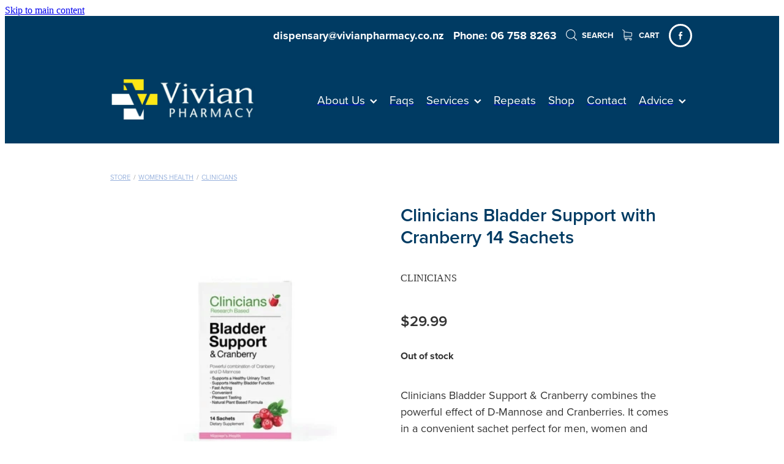

--- FILE ---
content_type: text/plain
request_url: https://www.google-analytics.com/j/collect?v=1&_v=j102&a=958072721&t=pageview&_s=1&dl=https%3A%2F%2Fwww.vivianpharmacy.co.nz%2Fshop%2Fproduct%2F519367%2Fclinicians-bladder-support-with-cranberry-14-sachets%2F%3FvariantId%3D1319107&ul=en-us%40posix&dt=Clinicians%20Bladder%20Support%20with%20Cranberry%2014%20Sachets%2C%20Womens%20Health%20%7C%20Vivian%20Pharmacy&sr=1280x720&vp=1280x720&_u=YADAAEABAAAAACAAI~&jid=1374899582&gjid=1576622697&cid=51331218.1768937207&tid=UA-184713796-1&_gid=1608360687.1768937208&_r=1&_slc=1&gtm=45Xe61f0n81N26N3WVv846333015za200zd846333015&gcd=13l3l3l3l1l1&dma=0&tag_exp=103116026~103200004~104527906~104528501~104684208~104684211~105391253~115938466~115938468~116988315~117041588&z=1985627927
body_size: -574
content:
2,cG-EWLMPW5V7E